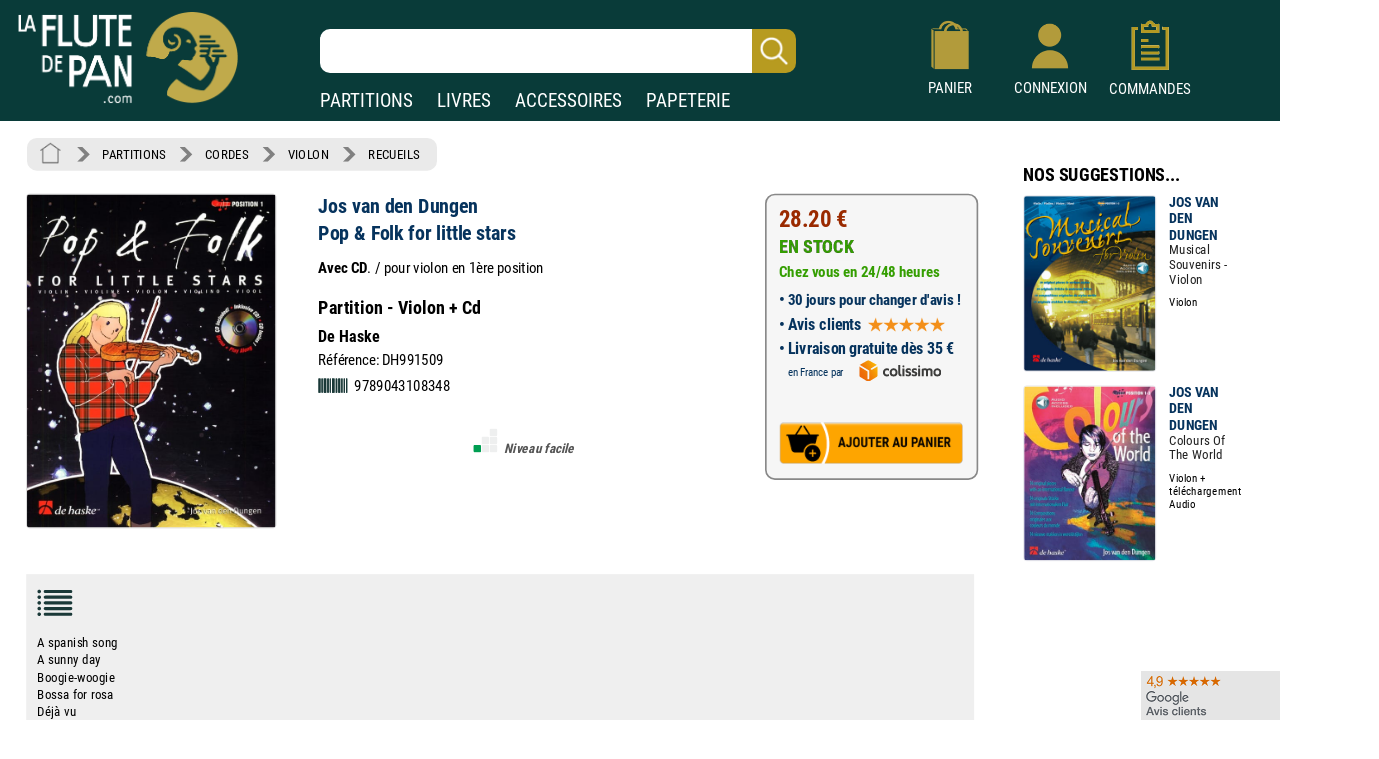

--- FILE ---
content_type: image/svg+xml
request_url: https://www.izik1.com/gestion/imgv3/PictoNiveauFacile.svg
body_size: 43
content:
<svg enable-background="new 0 0 300 300" viewBox="0 0 300 300" xmlns="http://www.w3.org/2000/svg"><path d="m84.31 293.56h-66c-6.6 0-12-5.4-12-12v-66c0-6.6 5.4-12 12-12h66c6.6 0 12 5.4 12 12v66c0 6.6-5.4 12-12 12z" fill="#009e52"/><g fill="#eeefef"><path d="m183.31 293.56h-66c-6.6 0-12-5.4-12-12v-66c0-6.6 5.4-12 12-12h66c6.6 0 12 5.4 12 12v66c0 6.6-5.4 12-12 12z"/><path d="m281.31 293.56h-66c-6.6 0-12-5.4-12-12v-66c0-6.6 5.4-12 12-12h66c6.6 0 12 5.4 12 12v66c0 6.6-5.4 12-12 12z"/><path d="m182.11 194.8h-66c-6.6 0-12-5.4-12-12v-66c0-6.6 5.4-12 12-12h66c6.6 0 12 5.4 12 12v66c0 6.6-5.4 12-12 12z"/><path d="m281.31 194.56h-66c-6.6 0-12-5.4-12-12v-66c0-6.6 5.4-12 12-12h66c6.6 0 12 5.4 12 12v66c0 6.6-5.4 12-12 12z"/><path d="m281.31 95.56h-66c-6.6 0-12-5.4-12-12v-66c0-6.6 5.4-12 12-12h66c6.6 0 12 5.4 12 12v66c0 6.6-5.4 12-12 12z"/></g></svg>